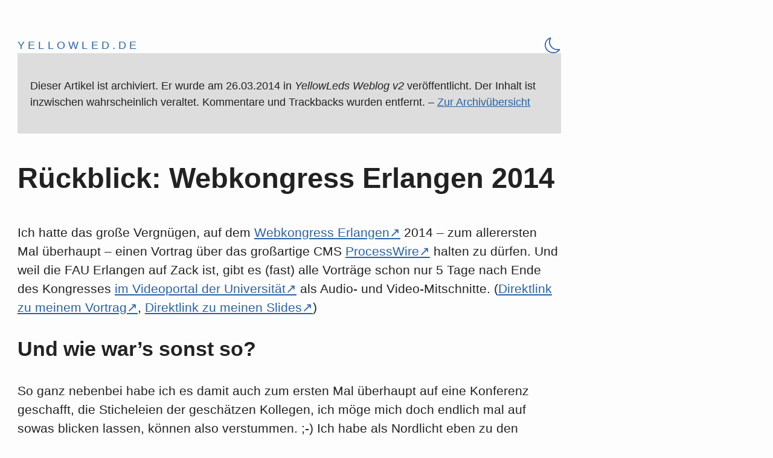

--- FILE ---
content_type: text/html; charset=UTF-8
request_url: https://www.yellowled.de/archiv/50/rueckblick-webkongress-erlangen-2014/
body_size: 3194
content:
<!DOCTYPE html><html lang="de"> <head><meta charset="utf-8"><meta name="viewport" content="width=device-width, initial-scale=1"><title>Rückblick: Webkongress Erlangen 2014 | yellowled.de</title><meta name="astro-view-transitions-enabled" content="true"><meta name="astro-view-transitions-fallback" content="animate"><script type="module" src="/_astro/ClientRouter.astro_astro_type_script_index_0_lang.CDGfc0hd.js"></script><meta name="description" content="Auf dem WKE 2014 hielt ich einen Votrag über das CMS Processwire"><link rel="canonical" href="https://www.yellowled.de/archiv/50/Rueckblick-Webkongress-Erlangen-2014/"><meta name="generator" content="Astro v5.16.15"><meta name="google-site-verification" content="C5NPRd8kRAwEJZ7GBPoWGOGYxWXLCUc8lnEjDJUjUKQ"><link rel="shortcut icon" href="/favicon.ico"><link rel="icon" type="image/svg+xml" href="/icon.svg"><link rel="apple-touch-icon" href="/apple-touch-icon.png"><link rel="manifest" href="/site.webmanifest"><style>footer[data-astro-cid-i2hmi6ga]{background-color:var(--color-archive);font-size:.875rem;margin-block:1rem;padding:1rem}p[data-astro-cid-i2hmi6ga]{margin-block:0}
</style>
<link rel="stylesheet" href="/_astro/cv.BHZKdLlV.css">
<style>:where([data-astro-image]){-o-object-fit:var(--fit);object-fit:var(--fit);-o-object-position:var(--pos);object-position:var(--pos);height:auto}:where([data-astro-image=full-width]){width:100%}:where([data-astro-image=constrained]){max-width:100%}
</style></head> <body>  <header data-astro-cid-3ef6ksr2> <a href="/" data-astro-cid-3ef6ksr2>yellowled.de</a> <button id="theme" type="button" aria-label="Theme Toggle" data-astro-cid-cn3pouft> <svg xmlns="http://www.w3.org/2000/svg" fill="currentColor" viewBox="0 0 16 16" data-astro-cid-cn3pouft> <path id="sun" d="M8 11a3 3 0 1 1 0-6 3 3 0 0 1 0 6zm0 1a4 4 0 1 0 0-8 4 4 0 0 0 0 8zM8 0a.5.5 0 0 1 .5.5v2a.5.5 0 0 1-1 0v-2A.5.5 0 0 1 8 0zm0 13a.5.5 0 0 1 .5.5v2a.5.5 0 0 1-1 0v-2A.5.5 0 0 1 8 13zm8-5a.5.5 0 0 1-.5.5h-2a.5.5 0 0 1 0-1h2a.5.5 0 0 1 .5.5zM3 8a.5.5 0 0 1-.5.5h-2a.5.5 0 0 1 0-1h2A.5.5 0 0 1 3 8zm10.657-5.657a.5.5 0 0 1 0 .707l-1.414 1.415a.5.5 0 1 1-.707-.708l1.414-1.414a.5.5 0 0 1 .707 0zm-9.193 9.193a.5.5 0 0 1 0 .707L3.05 13.657a.5.5 0 0 1-.707-.707l1.414-1.414a.5.5 0 0 1 .707 0zm9.193 2.121a.5.5 0 0 1-.707 0l-1.414-1.414a.5.5 0 0 1 .707-.707l1.414 1.414a.5.5 0 0 1 0 .707zM4.464 4.465a.5.5 0 0 1-.707 0L2.343 3.05a.5.5 0 1 1 .707-.707l1.414 1.414a.5.5 0 0 1 0 .708z" data-astro-cid-cn3pouft></path> <path id="moon" d="M6 .278a.768.768 0 0 1 .08.858 7.208 7.208 0 0 0-.878 3.46c0 4.021 3.278 7.277 7.318 7.277.527 0 1.04-.055 1.533-.16a.787.787 0 0 1 .81.316.733.733 0 0 1-.031.893A8.349 8.349 0 0 1 8.344 16C3.734 16 0 12.286 0 7.71 0 4.266 2.114 1.312 5.124.06A.752.752 0 0 1 6 .278zM4.858 1.311A7.269 7.269 0 0 0 1.025 7.71c0 4.02 3.279 7.276 7.319 7.276a7.316 7.316 0 0 0 5.205-2.162c-.337.042-.68.063-1.029.063-4.61 0-8.343-3.714-8.343-8.29 0-1.167.242-2.278.681-3.286z" data-astro-cid-cn3pouft></path> </svg> </button> <script>
    const theme = (() => {
        if (typeof localStorage !== 'undefined' && localStorage.getItem('theme')) {
            return localStorage.getItem('theme');
        }
        if (window.matchMedia('(prefers-color-scheme: dark)').matches) {
            return 'dark';
        }
        return 'light';
    })();

    if (theme === 'light') {
        document.documentElement.classList.remove('dark');
    } else {
        document.documentElement.classList.add('dark');
    }

    window.localStorage.setItem('theme', theme);

    const handleToggleClick = () => {
        const element = document.documentElement;
        element.classList.toggle('dark');

        const isDark = element.classList.contains('dark');
        localStorage.setItem('theme', isDark ? 'dark' : 'light');
    };

    const toogle = () => {
        document.getElementById('theme').addEventListener('click', handleToggleClick);
    };

    toogle();

    document.addEventListener('astro:after-swap', function () {
        if (localStorage.getItem('theme') === 'dark') {
            document.documentElement.classList.toggle('dark', true);
        }

        toogle();
    });
</script>   </header>  <main> <article>  <footer data-astro-cid-i2hmi6ga> <p data-astro-cid-i2hmi6ga>
Dieser Artikel ist archiviert. Er wurde am
<time datetime="2014-03-26T15:49:00Z">26.03.2014</time>
in <i data-astro-cid-i2hmi6ga>YellowLeds Weblog v2</i> veröffentlicht. Der Inhalt ist inzwischen
        wahrscheinlich veraltet. Kommentare und Trackbacks wurden entfernt. –
<a href="/archiv/1" data-astro-cid-i2hmi6ga>Zur Archivübersicht</a> </p> </footer>  <h1>Rückblick: Webkongress Erlangen 2014</h1> <p>Ich hatte das große Vergnügen, auf dem <a href="http://webkongress.fau.de">Webkongress Erlangen</a> 2014 – zum allerersten Mal überhaupt – einen Vortrag über das großartige CMS <a href="http://processwire.com">ProcessWire</a> halten zu dürfen. Und weil die FAU Erlangen auf Zack ist, gibt es (fast) alle Vorträge schon nur 5 Tage nach Ende des Kongresses <a href="http://www.video.uni-erlangen.de/course/id/263.html">im Videoportal der Universität</a> als Audio- und Video-Mitschnitte. (<a href="http://www.video.uni-erlangen.de/clip/id/3690.html">Direktlink zu meinem Vortrag</a>, <a href="https://speakerdeck.com/yellowled/processwire-ein-cms-voller-freiheiten">Direktlink zu meinen Slides</a>)</p>
<h2 id="und-wie-wars-sonst-so">Und wie war’s sonst so?</h2>
<p>So ganz nebenbei habe ich es damit auch zum ersten Mal überhaupt auf eine Konferenz geschafft, die Sticheleien der geschätzen Kollegen, ich möge mich doch endlich mal auf sowas blicken lassen, können also verstummen. ;-) Ich habe als Nordlicht eben zu den meisten Konferenzen eine eher weite Anreise und bin auch sonst viel mit der Bahn unterwegs, daher bin ich meist etwas „reisemüde“, wenn die lieben Kollegen sich mal wieder irgendwo zusammenrotten. Schauen wir mal, ob sich das nun ändert …</p>
<p>Erlangen war ansonsten in jeder Hinsicht super. Reibungslos organisiert, interessantes und abwechslungsreiches Vortragsprogramm, nette Menschen, schöne Stadt – hätte das Hotel noch trinkbaren Kaffee gehabt, es wäre perfekt gewesen. Selbst das Mensaessen dort übertrifft alles, woran ich mich aus meiner eigenen Studentenzeit erinnern kann.</p>
<p><a href="http://webkrauts.de/artikel/2014/gruesse-vom-webkongress-erlangen-2014">Weitere Meinungen zum Kongress</a> gibt es bei den Webkrauts.</p>
<h2 id="bekannte-und-neue-gesichter">Bekannte und neue Gesichter</h2>
<p>„Nebenbei“ ist so ein Kongress natürlich eine schöne Gelegenheit, die Gesichter, die man sonst „nur“ aus Twitter-Avataren und Skype-Profilbildern kennt, mal persönlich zu treffen, ein wenig zu fachsimpeln, aber auch einfach mal gemütlich zusammen zu sitzen und „zu schnacken“ (wie das hier im hohen Norden heißt) und natürlich auch ein paar neue Namen und Gesichter kennenzulernen.</p>
<p>In diesem Sinne: <a href="https://twitter.com/kprobiesch">Kerstin</a>, <a href="https://twitter.com/flocke">Jens</a>, <a href="https://twitter.com/textformer">Nicolai</a>, <a href="https://twitter.com/vlad_perun">Vlad</a>, <a href="https://twitter.com/pixelbande">Dennis</a>, <a href="https://twitter.com/fernmuendlich">Maik</a>, <a href="https://twitter.com/djesse">Dirk</a>, <a href="https://twitter.com/pookerman">Nils</a>, <a href="https://twitter.com/mindeffects">Oliver</a>, <a href="https://twitter.com/maddesigns">Sven</a> und <a href="https://twitter.com/mademyday">Marc</a> – es war supernett mit Euch allen. (M)Ein Dankeschön gilt besonders dem „Herr der Fliege“ <a href="https://twitter.com/xwolf">Wolfgang Wiese</a> und dem restlichen WKE-Team für eine rundum gelungene Veranstaltung.</p>  </article> </main> <footer data-astro-cid-sz7xmlte> <ul data-astro-cid-sz7xmlte> <li data-astro-cid-sz7xmlte><a href="/sitemap/" data-astro-cid-sz7xmlte>Sitemap</a></li> <li data-astro-cid-sz7xmlte><a href="/datenschutz/" data-astro-cid-sz7xmlte>Datenschutz</a></li> <li data-astro-cid-sz7xmlte><a href="/impressum/" data-astro-cid-sz7xmlte>Impressum</a></li> </ul> </footer>   </body></html>

--- FILE ---
content_type: text/css; charset=UTF-8
request_url: https://www.yellowled.de/_astro/cv.BHZKdLlV.css
body_size: 1154
content:
.astro-route-announcer{position:absolute;left:0;top:0;clip:rect(0 0 0 0);clip-path:inset(50%);overflow:hidden;white-space:nowrap;width:1px;height:1px}:root{--color-mode: "light";--color-page: #fdfdfd;--color-text: #222;--color-primary: #2763a5;--color-border: #ddd;--color-archive: #ddd;--color-form-input: #fff;--color-form-text: #495057;--color-form-border: #ced4da;--color-form-border-focus: #8bbafe;--color-form-shadow: rgb(13 110 253 / 25%)}@media (prefers-color-scheme: dark){:root{--color-page: #222;--color-text: #fdfdfd;--color-primary: #ffc000;--color-border: #ddd;--color-archive: #444;--color-form-input: #444;--color-form-text: #fdfdfd;--color-form-border: #ced4da;--color-form-border-focus: #fef2cc;--color-form-shadow: rgb(13 110 253 / 25%)}}.dark{--color-page: #222;--color-text: #fdfdfd;--color-primary: #ffc000;--color-border: #ddd;--color-archive: #444;--color-form-input: #444;--color-form-text: #fdfdfd;--color-form-border: #ced4da;--color-form-border-focus: #fef2cc;--color-form-shadow: rgb(13 110 253 / 25%)}*,*:before,*:after{box-sizing:border-box}html{-webkit-text-size-adjust:none;-moz-text-size-adjust:none;text-size-adjust:none}body{min-height:100vh;line-height:1.5;-webkit-font-smoothing:antialiased}img,picture{height:auto;max-width:100%}img,svg{vertical-align:middle}dt{font-weight:700}dd{margin:0}table{border-collapse:collapse;width:100%}th{text-align:left}abbr[title]{cursor:help;-webkit-text-decoration:underline dotted;text-decoration:underline dotted;-webkit-text-decoration-skip-ink:none;text-decoration-skip-ink:none}:root{font-size:clamp(1rem,calc(1rem + (1.5 - 1) * ((100vw - 48rem) / (100 - 48))),1.5rem)}body{background-color:var(--color-page);color:var(--color-text);font-family:-apple-system,BlinkMacSystemFont,Segoe UI,Roboto,Oxygen-Sans,Ubuntu,Cantarell,Helvetica Neue,sans-serif;margin-inline:auto;max-width:45em;padding:min(4.167vw,4rem) 1rem 2rem}@media print{body{max-width:none;padding:0}}[class^="bi bi-"]{fill:currentcolor;height:1.25rem;width:1.25rem}h1,h2,h3,h4,h5,h6{hyphens:auto;margin-block:1rem}h1{font-size:clamp(2rem,calc(2rem + (3 - 2) * ((100vw - 48rem) / (100 - 48))),3rem)}h2{font-size:clamp(1.5rem,calc(1.5rem + (2 - 1.5) * ((100vw - 48rem) / (100 - 48))),2rem)}h3{font-size:clamp(1.25rem,calc(1.25rem + (1.5 - 1.25) * ((100vw - 48rem) / (100 - 48))),1.5rem)}h4{font-size:1.125rem}h5,h6{font-size:1rem}p{hyphens:auto}p code,p samp,p kbd{hyphens:none}a,a:visited{color:var(--color-primary);text-decoration:underline}a:hover,a:focus{background-color:var(--color-primary);color:var(--color-page);text-decoration:none}a[href^="http://"]:not([href*="yellowled.de"]):after,a[href^="https://"]:not([href*="yellowled.de"]):after,a[href^="//"]:not([href*="yellowled.de"]):after,a[href^="https://bsky.app/profile/yellowled.de"]:after{content:"↗"}blockquote{border-left:.5rem solid var(--color-border);margin:2rem;padding-inline-start:1rem}blockquote>footer{display:block}blockquote>footer:before{content:"– "}.youtube-embed{aspect-ratio:16 / 9;width:100%}.astro-code{padding:.5rem}.avatar{border-radius:50%;float:right;margin:0 0 1rem 1rem;width:clamp(25%,calc(48rem - 100%),100%)}:root #sun{display:none}:root #moon{display:inline-block}.dark #sun{display:inline-block}.dark #moon{display:none}button[data-astro-cid-cn3pouft]{background-color:transparent;background-clip:padding-box;border:0;border-radius:0;cursor:pointer;color:var(--color-primary);display:inline-block;line-height:normal;outline:0;padding:0;text-align:left;text-decoration:none;text-shadow:none;width:auto}button[data-astro-cid-cn3pouft],button[data-astro-cid-cn3pouft]:hover,button[data-astro-cid-cn3pouft]:focus{background-color:transparent;color:var(--color-primary)}button[data-astro-cid-cn3pouft]:focus{box-shadow:none;z-index:auto}svg[data-astro-cid-cn3pouft]{height:1.25rem;width:1.25rem}header[data-astro-cid-3ef6ksr2]{display:flex;justify-content:space-between}@media print{header[data-astro-cid-3ef6ksr2]{display:none;visibility:hidden}}a[data-astro-cid-3ef6ksr2]{font-size:.875rem;font-weight:300;letter-spacing:.25rem;text-transform:uppercase}a[data-astro-cid-3ef6ksr2],a[data-astro-cid-3ef6ksr2]:visited{text-decoration:none}footer[data-astro-cid-sz7xmlte]{border-top:1px solid var(--color-border);margin-block-start:2rem}@media print{footer[data-astro-cid-sz7xmlte]{display:none;visibility:hidden}}ul[data-astro-cid-sz7xmlte]{list-style:none;padding-inline-start:0}li[data-astro-cid-sz7xmlte]{display:inline-block}li[data-astro-cid-sz7xmlte]:not(:last-child):after{content:"/";display:inline;margin-inline:.5rem}
